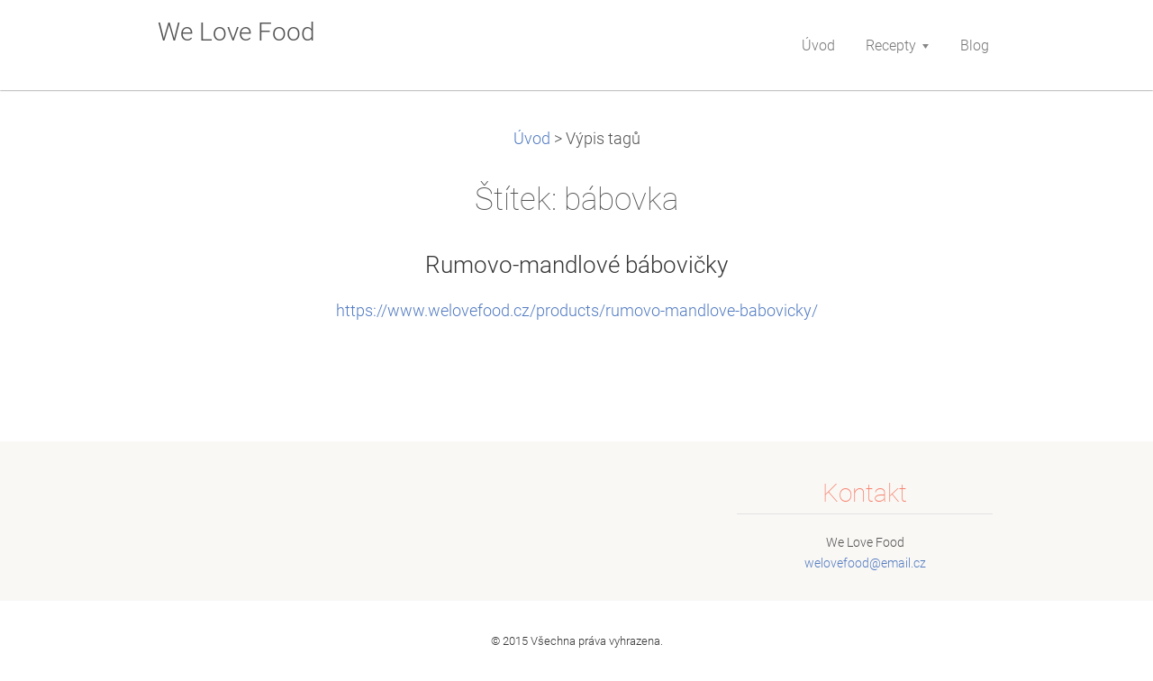

--- FILE ---
content_type: text/html; charset=UTF-8
request_url: https://www.welovefood.cz/tags/b%C3%A1bovka/
body_size: 6577
content:
<!DOCTYPE html>
<!--[if IE 8]><html class="lt-ie10 lt-ie9 no-js no-bg" lang="cs"> <![endif]-->
<!--[if IE 9]><html class="lt-ie10 no-js no-bg" lang="cs"> <![endif]-->
<!--[if gt IE 9]><!-->
<html lang="cs" class="no-js no-bg">
<!--<![endif]-->
<head>
    <base href="https://www.welovefood.cz/">
  <meta charset="utf-8">
  <meta name="description" content="">
  <meta name="keywords" content="">
  <meta name="generator" content="Webnode">
  <meta name="apple-mobile-web-app-capable" content="yes">
  <meta name="apple-mobile-web-app-status-bar-style" content="black">
  <meta name="format-detection" content="telephone=no">
    <link rel="icon" type="image/svg+xml" href="/favicon.svg" sizes="any">  <link rel="icon" type="image/svg+xml" href="/favicon16.svg" sizes="16x16">  <link rel="icon" href="/favicon.ico"><link rel="canonical" href="https://www.welovefood.cz/tags/b%C3%A1bovka/">
<script type="text/javascript">(function(i,s,o,g,r,a,m){i['GoogleAnalyticsObject']=r;i[r]=i[r]||function(){
			(i[r].q=i[r].q||[]).push(arguments)},i[r].l=1*new Date();a=s.createElement(o),
			m=s.getElementsByTagName(o)[0];a.async=1;a.src=g;m.parentNode.insertBefore(a,m)
			})(window,document,'script','//www.google-analytics.com/analytics.js','ga');ga('create', 'UA-797705-6', 'auto',{"name":"wnd_header"});ga('wnd_header.set', 'dimension1', 'W1');ga('wnd_header.set', 'anonymizeIp', true);ga('wnd_header.send', 'pageview');var _gaq = _gaq || [];
				  (function() {
					var ga = document.createElement('script'); ga.type = 'text/javascript'; ga.async = true;
					ga.src = ('https:' == location.protocol ? 'https://ssl' : 'https://www') + '.google-analytics.com/ga.js';
					var s = document.getElementsByTagName('script')[0]; s.parentNode.insertBefore(ga, s);
				  })(); _gaq.push(['_setAccount', 'UA-64375452-1']);_gaq.push(['_trackPageview']);_gaq.push(['_gat._anonymizeIp']);var pageTrackerAllTrackEvent=function(category,action,opt_label,opt_value){ga('send', 'event', category, action, opt_label, opt_value)};</script>
  <link rel="alternate" type="application/rss+xml" href="https://welovefood.cz/rss/all.xml" title="Všechny články">
<!--[if lte IE 9]><style type="text/css">.cke_skin_webnode iframe {vertical-align: baseline !important;}</style><![endif]-->
    <meta http-equiv="X-UA-Compatible" content="IE=edge" />
    <title>Štítek: bábovka :: We Love Food</title>
    <meta name="viewport" content="width=device-width" />
    <link rel="stylesheet" href="https://d11bh4d8fhuq47.cloudfront.net/_system/skins/v15/50001400/css/style.css" />
    <link rel="stylesheet" href="https://d11bh4d8fhuq47.cloudfront.net/_system/skins/v15/50001400/css/light_creme.css" />
    <script type="text/javascript">
        /* <![CDATA[ */
        var wnTplSettings = {};
        wnTplSettings.photogallerySlideshowStop  = 'Pozastavit prezentaci';
        wnTplSettings.photogallerySlideshowStart = 'Spustit prezentaci';
        wnTplSettings.faqShowAnswer = 'Zobrazit celou odpověď.';
        wnTplSettings.faqHideAnswer = 'Skrýt odpověď.';
        wnTplSettings.menuLabel = 'Menu';
        /* ]]> */
    </script>
    <script src="https://d11bh4d8fhuq47.cloudfront.net/_system/skins/v15/50001400/js/main.js"></script>

				<script type="text/javascript">
				/* <![CDATA[ */
					
					if (typeof(RS_CFG) == 'undefined') RS_CFG = new Array();
					RS_CFG['staticServers'] = new Array('https://d11bh4d8fhuq47.cloudfront.net/');
					RS_CFG['skinServers'] = new Array('https://d11bh4d8fhuq47.cloudfront.net/');
					RS_CFG['filesPath'] = 'https://www.welovefood.cz/_files/';
					RS_CFG['filesAWSS3Path'] = 'https://e8e603aefa.cbaul-cdnwnd.com/9d1a704f3fcab58b144b24571dba6c8d/';
					RS_CFG['lbClose'] = 'Zavřít';
					RS_CFG['skin'] = 'default';
					if (!RS_CFG['labels']) RS_CFG['labels'] = new Array();
					RS_CFG['systemName'] = 'Webnode';
						
					RS_CFG['responsiveLayout'] = 1;
					RS_CFG['mobileDevice'] = 0;
					RS_CFG['labels']['copyPasteSource'] = 'Více zde:';
					
				/* ]]> */
				</script><style type="text/css">/* <![CDATA[ */#j55ek463efip6p {position: absolute;font-size: 13px !important;font-family: "Arial", helvetica, sans-serif !important;white-space: nowrap;z-index: 2147483647;-webkit-user-select: none;-khtml-user-select: none;-moz-user-select: none;-o-user-select: none;user-select: none;}#bjctboqfhj2j4 {position: relative;top: -14px;}* html #bjctboqfhj2j4 { top: -11px; }#bjctboqfhj2j4 a { text-decoration: none !important; }#bjctboqfhj2j4 a:hover { text-decoration: underline !important; }#lm0dk4dbke {z-index: 2147483647;display: inline-block !important;font-size: 16px;padding: 7px 59px 9px 59px;background: transparent url(https://d11bh4d8fhuq47.cloudfront.net/img/footer/footerButtonWebnodeHover.png?ph=e8e603aefa) top left no-repeat;height: 18px;cursor: pointer;}* html #lm0dk4dbke { height: 36px; }#lm0dk4dbke:hover { background: url(https://d11bh4d8fhuq47.cloudfront.net/img/footer/footerButtonWebnode.png?ph=e8e603aefa) top left no-repeat; }#d0f9me548qc8 { display: none; }#c8pnff62bkb5nd {z-index: 3000;text-align: left !important;position: absolute;height: 88px;font-size: 13px !important;color: #ffffff !important;font-family: "Arial", helvetica, sans-serif !important;overflow: hidden;cursor: pointer;}#c8pnff62bkb5nd a {color: #ffffff !important;}#e3mk14ef01e {color: #36322D !important;text-decoration: none !important;font-weight: bold !important;float: right;height: 31px;position: absolute;top: 19px;right: 15px;cursor: pointer;}#hr835cn1 { float: right; padding-right: 27px; display: block; line-height: 31px; height: 31px; background: url(https://d11bh4d8fhuq47.cloudfront.net/img/footer/footerButton.png?ph=e8e603aefa) top right no-repeat; white-space: nowrap; }#cf1cchc12b { position: relative; left: 1px; float: left; display: block; width: 15px; height: 31px; background: url(https://d11bh4d8fhuq47.cloudfront.net/img/footer/footerButton.png?ph=e8e603aefa) top left no-repeat; }#e3mk14ef01e:hover { color: #36322D !important; text-decoration: none !important; }#e3mk14ef01e:hover #hr835cn1 { background: url(https://d11bh4d8fhuq47.cloudfront.net/img/footer/footerButtonHover.png?ph=e8e603aefa) top right no-repeat; }#e3mk14ef01e:hover #cf1cchc12b { background: url(https://d11bh4d8fhuq47.cloudfront.net/img/footer/footerButtonHover.png?ph=e8e603aefa) top left no-repeat; }#a6lqalb2 {padding-right: 11px;padding-right: 11px;float: right;height: 60px;padding-top: 18px;background: url(https://d11bh4d8fhuq47.cloudfront.net/img/footer/footerBubble.png?ph=e8e603aefa) top right no-repeat;}#be9d1428ce {float: left;width: 18px;height: 78px;background: url(https://d11bh4d8fhuq47.cloudfront.net/img/footer/footerBubble.png?ph=e8e603aefa) top left no-repeat;}* html #lm0dk4dbke { filter: progid:DXImageTransform.Microsoft.AlphaImageLoader(src='https://d11bh4d8fhuq47.cloudfront.net/img/footer/footerButtonWebnode.png?ph=e8e603aefa'); background: transparent; }* html #lm0dk4dbke:hover { filter: progid:DXImageTransform.Microsoft.AlphaImageLoader(src='https://d11bh4d8fhuq47.cloudfront.net/img/footer/footerButtonWebnodeHover.png?ph=e8e603aefa'); background: transparent; }* html #a6lqalb2 { height: 78px; background-image: url(https://d11bh4d8fhuq47.cloudfront.net/img/footer/footerBubbleIE6.png?ph=e8e603aefa);  }* html #be9d1428ce { background-image: url(https://d11bh4d8fhuq47.cloudfront.net/img/footer/footerBubbleIE6.png?ph=e8e603aefa);  }* html #hr835cn1 { background-image: url(https://d11bh4d8fhuq47.cloudfront.net/img/footer/footerButtonIE6.png?ph=e8e603aefa); }* html #cf1cchc12b { background-image: url(https://d11bh4d8fhuq47.cloudfront.net/img/footer/footerButtonIE6.png?ph=e8e603aefa); }* html #e3mk14ef01e:hover #rbcGrSigTryButtonRight { background-image: url(https://d11bh4d8fhuq47.cloudfront.net/img/footer/footerButtonHoverIE6.png?ph=e8e603aefa);  }* html #e3mk14ef01e:hover #rbcGrSigTryButtonLeft { background-image: url(https://d11bh4d8fhuq47.cloudfront.net/img/footer/footerButtonHoverIE6.png?ph=e8e603aefa);  }/* ]]> */</style><script type="text/javascript" src="https://d11bh4d8fhuq47.cloudfront.net/_system/client/js/compressed/frontend.package.1-3-108.js?ph=e8e603aefa"></script><style type="text/css"></style></head>
<body>
<div id="wrapper" class="WIDE LIGHT CREME">


    <!-- div id="header" -->
    <div id="header">

        <!-- div id="headerContent" -->
        <div id="headerContent" class="clearfix">

            <div id="logoZone">
                <div id="logo"><a href="home/" title="Přejít na úvodní stránku."><span id="rbcSystemIdentifierLogo">We Love Food</span></a></div>                <div id="moto"><span id="rbcCompanySlogan" class="rbcNoStyleSpan"></span></div>
            </div>

        </div>
        <!-- div id="headerContent" -->

    </div>

    <!-- div id="main" -->
    <div id="main" role="main">


        <!-- div id="mainContent" -->
        <div id="mainContent" class="clearfix" >


            <!-- div class="column100" -->
            <div class="column100">
                <div id="pageNavigator" class="rbcContentBlock">            <div id="navigator" class="widget widgetNavigator clearfix">             <a class="navFirstPage" href="/home/">Úvod</a>           <span> &gt; </span>             <span id="navCurrentPage">Výpis tagů</span>             </div>      </div>                
        <div class="widget widgetTagList clearfix">
            <div class="widgetTitle">
                <h1>
                    Štítek: bábovka
                </h1> 
            </div>      
		   
                 <div class="box boxTagList clearfix">
                 
            					<div class="boxTitle">
                          <h3><a href="https://www.welovefood.cz/products/rumovo-mandlove-babovicky/" rel="nofollow">Rumovo-mandlové bábovičky</a></h3>
                      </div>
                      
                      <div class="boxContent">
            					    <a class="uri" href="https://www.welovefood.cz/products/rumovo-mandlove-babovicky/" rel="nofollow">https://www.welovefood.cz/products/rumovo-mandlove-babovicky/</a>
                      </div>
                    
          			 </div>	      
		     		
          <div class="widgetContent clearfix">
              
                
   
              
  
          </div>             
      </div>
		
            </div>
            <!-- div class="column100" -->

        </div>
        <!-- div id="mainContent" -->

    </div>
    <!-- div id="main" -->




    <!-- div id="footerCover" -->
    <div id="footerCover">

        <!-- div id="footerMain" -->
        <div id="footerMain">

            <!-- div id="footerMainContent" -->
            <div id="footerMainContent" class="footerColumns clearfix">

                <div class="column33 footerColumn1">
                                        

                </div>

                <div class="column33 footerColumn2">
                                                        </div>

                <div class="column33 footerColumn3">
                     
      <div class="widget widgetContact clearfix">              
		      
          <div class="widgetTitle"> 
              <h2>Kontakt</h2>
          </div>   
                   
          <div class="widgetContent clearfix">    
              <span class="contactCompany">We Love Food</span>
              <span class="contactAddress"></span>     
              <span class="contactPhone"></span>  
              <span class="contactEmail">          									
      <a href="&#109;&#97;&#105;&#108;&#116;&#111;:&#119;&#101;&#108;&#111;&#118;&#101;&#102;&#111;&#111;&#100;&#64;&#101;&#109;&#97;&#105;&#108;&#46;&#99;&#122;"><span id="rbcContactEmail">&#119;&#101;&#108;&#111;&#118;&#101;&#102;&#111;&#111;&#100;&#64;&#101;&#109;&#97;&#105;&#108;&#46;&#99;&#122;</span></a> 
	</span>             
          </div>                         	
		    		
      </div>             
					
                                                        </div>

            </div>
            <!-- div id="footerMainContent" -->

        </div>
        <!-- div id="footerMain" -->



        <!-- div id="footerText" -->
        <div id="footerText" class="clearfix">

            <!-- div id="footerTextContent" -->
            <div id="footerTextContent" class="clearfix">

                <!-- div id="lang" -->
                <div id="lang" class="clearfix">
                    <div id="languageSelect"></div>			
                </div>
                <!-- div id="lang" -->

                <!-- div id="copyright" -->
                <div id="copyright">
                    <span id="rbcFooterText" class="rbcNoStyleSpan">© 2015 Všechna práva vyhrazena.</span>                </div>
                <!-- div id="copyright" -->

                <!-- div id="signature" -->
                <div id="signature">
                    <span class="rbcSignatureText"><a href="https://www.webnode.cz?utm_source=text&amp;utm_medium=footer&amp;utm_campaign=free4" rel="nofollow">Tvorba webových stránek zdarma</a><a id="lm0dk4dbke" href="https://www.webnode.cz?utm_source=button&amp;utm_medium=footer&amp;utm_campaign=free4" rel="nofollow"><span id="d0f9me548qc8">Webnode</span></a></span>                </div>
                <!-- div id="signature" -->

            </div>
            <!-- div id="footerTextContent" -->

        </div>
        <!-- div id="footerText" -->

    </div>
    <!-- div id="footerCover" -->

    <!-- div id="headerNav" -->
    <div id="navMenu" class="desktopMenu clearfix">
        <div class="menuWrapper">
            

    
	<ul class="menu">
	<li class="first">      
        <a href="/home/"> <span>Úvod</span> </a>
    </li>
	<li>      
        <a href="/recepty/"> <span>Recepty</span> </a>
    
	<ul class="level1">
		<li class="first">      
        <a href="/recepty/predkrmy/"> <span>Předkrmy</span> </a>
    </li>
		<li>      
        <a href="/recepty/polevky/"> <span>Polévky</span> </a>
    </li>
		<li>      
        <a href="/recepty/hlavni-jidla/"> <span>Hlavní jídla</span> </a>
    </li>
		<li>      
        <a href="/recepty/prilohy/"> <span>Přílohy</span> </a>
    </li>
		<li>      
        <a href="/recepty/dezerty-a-sladka-jidla/"> <span>Dezerty a sladká jídla</span> </a>
    </li>
		<li>      
        <a href="/recepty/mala-jidla/"> <span>Malá jídla a saláty</span> </a>
    </li>
		<li class="last">      
        <a href="/recepty/napoje/"> <span>Nápoje</span> </a>
    </li>
	</ul>
	</li>
	<li class="last">      
        <a href="/blog/"> <span>Blog</span> </a>
    </li>
</ul>
    <div class="clearfix"><!-- / --></div>
				
        </div>
    </div>
    <!-- div id="headerNav" -->


</div>
<!-- div id="wrapper" -->
<div class="media"></div>


<div id="rbcFooterHtml"></div><div style="display: none;" id="j55ek463efip6p"><span id="bjctboqfhj2j4">&nbsp;</span></div><div id="c8pnff62bkb5nd" style="display: none;"><a href="https://www.webnode.cz?utm_source=window&amp;utm_medium=footer&amp;utm_campaign=free4" rel="nofollow"><div id="be9d1428ce"><!-- / --></div><div id="a6lqalb2"><div><strong id="h5f356hrd">Vytvořte si vlastní web zdarma!</strong><br /><span id="jl8mb3h35hbk">Moderní webové stránky za 5 minut</span></div><span id="e3mk14ef01e"><span id="cf1cchc12b"><!-- / --></span><span id="hr835cn1">Vyzkoušet</span></span></div></a></div><script type="text/javascript">/* <![CDATA[ */var cr4rsr81b1h = {sig: $('j55ek463efip6p'),prefix: $('bjctboqfhj2j4'),btn : $('lm0dk4dbke'),win : $('c8pnff62bkb5nd'),winLeft : $('be9d1428ce'),winLeftT : $('jdv38bpc'),winLeftB : $('i3c37d8gd874'),winRght : $('a6lqalb2'),winRghtT : $('ek553d284'),winRghtB : $('j9912iie'),tryBtn : $('e3mk14ef01e'),tryLeft : $('cf1cchc12b'),tryRght : $('hr835cn1'),text : $('jl8mb3h35hbk'),title : $('h5f356hrd')};cr4rsr81b1h.sig.appendChild(cr4rsr81b1h.btn);var hgic50231=0,guf5upq50m3nci=0,iadc2pq7dledm=0,g7de69e310,df7f5c431=$$('.rbcSignatureText')[0],edn82lev8sd7v=false,e049iwfba8dc4;function b04xmw2efgp(){if (!edn82lev8sd7v && pageTrackerAllTrackEvent){pageTrackerAllTrackEvent('Signature','Window show - web',cr4rsr81b1h.sig.getElementsByTagName('a')[0].innerHTML);edn82lev8sd7v=true;}cr4rsr81b1h.win.show();iadc2pq7dledm=cr4rsr81b1h.tryLeft.offsetWidth+cr4rsr81b1h.tryRght.offsetWidth+1;cr4rsr81b1h.tryBtn.style.width=parseInt(iadc2pq7dledm)+'px';cr4rsr81b1h.text.parentNode.style.width = '';cr4rsr81b1h.winRght.style.width=parseInt(20+iadc2pq7dledm+Math.max(cr4rsr81b1h.text.offsetWidth,cr4rsr81b1h.title.offsetWidth))+'px';cr4rsr81b1h.win.style.width=parseInt(cr4rsr81b1h.winLeft.offsetWidth+cr4rsr81b1h.winRght.offsetWidth)+'px';var wl=cr4rsr81b1h.sig.offsetLeft+cr4rsr81b1h.btn.offsetLeft+cr4rsr81b1h.btn.offsetWidth-cr4rsr81b1h.win.offsetWidth+12;if (wl<10){wl=10;}cr4rsr81b1h.win.style.left=parseInt(wl)+'px';cr4rsr81b1h.win.style.top=parseInt(guf5upq50m3nci-cr4rsr81b1h.win.offsetHeight)+'px';clearTimeout(g7de69e310);}function dg5d030dqottu(){g7de69e310=setTimeout('cr4rsr81b1h.win.hide()',1000);}function fd7jji6h2ir0q(){var ph = RubicusFrontendIns.photoDetailHandler.lightboxFixed?document.getElementsByTagName('body')[0].offsetHeight/2:RubicusFrontendIns.getPageSize().pageHeight;cr4rsr81b1h.sig.show();hgic50231=0;guf5upq50m3nci=0;if (df7f5c431&&df7f5c431.offsetParent){var obj=df7f5c431;do{hgic50231+=obj.offsetLeft;guf5upq50m3nci+=obj.offsetTop;} while (obj = obj.offsetParent);}if ($('rbcFooterText')){cr4rsr81b1h.sig.style.color = $('rbcFooterText').getStyle('color');cr4rsr81b1h.sig.getElementsByTagName('a')[0].style.color = $('rbcFooterText').getStyle('color');}cr4rsr81b1h.sig.style.width=parseInt(cr4rsr81b1h.prefix.offsetWidth+cr4rsr81b1h.btn.offsetWidth)+'px';if (hgic50231<0||hgic50231>document.body.offsetWidth){hgic50231=(document.body.offsetWidth-cr4rsr81b1h.sig.offsetWidth)/2;}if (hgic50231>(document.body.offsetWidth*0.55)){cr4rsr81b1h.sig.style.left=parseInt(hgic50231+(df7f5c431?df7f5c431.offsetWidth:0)-cr4rsr81b1h.sig.offsetWidth)+'px';}else{cr4rsr81b1h.sig.style.left=parseInt(hgic50231)+'px';}if (guf5upq50m3nci<=0 || RubicusFrontendIns.photoDetailHandler.lightboxFixed){guf5upq50m3nci=ph-5-cr4rsr81b1h.sig.offsetHeight;}cr4rsr81b1h.sig.style.top=parseInt(guf5upq50m3nci-5)+'px';}function b672kp61aef(){if (e049iwfba8dc4){clearTimeout(e049iwfba8dc4);}e049iwfba8dc4 = setTimeout('fd7jji6h2ir0q()', 10);}Event.observe(window,'load',function(){if (cr4rsr81b1h.win&&cr4rsr81b1h.btn){if (df7f5c431){if (df7f5c431.getElementsByTagName("a").length > 0){cr4rsr81b1h.prefix.innerHTML = df7f5c431.innerHTML + '&nbsp;';}else{cr4rsr81b1h.prefix.innerHTML = '<a href="https://www.webnode.cz?utm_source=text&amp;utm_medium=footer&amp;utm_content=cz-web-0&amp;utm_campaign=signature" rel="nofollow">'+df7f5c431.innerHTML + '</a>&nbsp;';}df7f5c431.style.visibility='hidden';}else{if (pageTrackerAllTrackEvent){pageTrackerAllTrackEvent('Signature','Missing rbcSignatureText','www.welovefood.cz');}}fd7jji6h2ir0q();setTimeout(fd7jji6h2ir0q, 500);setTimeout(fd7jji6h2ir0q, 1000);setTimeout(fd7jji6h2ir0q, 5000);Event.observe(cr4rsr81b1h.btn,'mouseover',b04xmw2efgp);Event.observe(cr4rsr81b1h.win,'mouseover',b04xmw2efgp);Event.observe(cr4rsr81b1h.btn,'mouseout',dg5d030dqottu);Event.observe(cr4rsr81b1h.win,'mouseout',dg5d030dqottu);Event.observe(cr4rsr81b1h.win,'click',function(){if (pageTrackerAllTrackEvent){pageTrackerAllTrackEvent('Signature','Window click - web','Vytvořte si vlastní web zdarma!',0);}document/*ac4a9a3c1nm2oj7*/.location.href='https://www.webnode.cz?utm_source=window&utm_medium=footer&utm_content=cz-web-0&utm_campaign=signature';});Event.observe(window, 'resize', b672kp61aef);Event.observe(document.body, 'resize', b672kp61aef);RubicusFrontendIns.addObserver({onResize: b672kp61aef});RubicusFrontendIns.addObserver({onContentChange: b672kp61aef});RubicusFrontendIns.addObserver({onLightboxUpdate: fd7jji6h2ir0q});Event.observe(cr4rsr81b1h.btn, 'click', function(){if (pageTrackerAllTrackEvent){pageTrackerAllTrackEvent('Signature','Button click - web',cr4rsr81b1h.sig.getElementsByTagName('a')[0].innerHTML);}});Event.observe(cr4rsr81b1h.tryBtn, 'click', function(){if (pageTrackerAllTrackEvent){pageTrackerAllTrackEvent('Signature','Try Button click - web','Vytvořte si vlastní web zdarma!',0);}});}});RubicusFrontendIns.addFileToPreload('https://d11bh4d8fhuq47.cloudfront.net/img/footer/footerButtonWebnode.png?ph=e8e603aefa');RubicusFrontendIns.addFileToPreload('https://d11bh4d8fhuq47.cloudfront.net/img/footer/footerButton.png?ph=e8e603aefa');RubicusFrontendIns.addFileToPreload('https://d11bh4d8fhuq47.cloudfront.net/img/footer/footerButtonHover.png?ph=e8e603aefa');RubicusFrontendIns.addFileToPreload('https://d11bh4d8fhuq47.cloudfront.net/img/footer/footerBubble.png?ph=e8e603aefa');if (Prototype.Browser.IE){RubicusFrontendIns.addFileToPreload('https://d11bh4d8fhuq47.cloudfront.net/img/footer/footerBubbleIE6.png?ph=e8e603aefa');RubicusFrontendIns.addFileToPreload('https://d11bh4d8fhuq47.cloudfront.net/img/footer/footerButtonHoverIE6.png?ph=e8e603aefa');}RubicusFrontendIns.copyLink = 'https://www.webnode.cz';RS_CFG['labels']['copyPasteBackLink'] = 'Vytvořte si vlastní stránky zdarma:';/* ]]> */</script><script type="text/javascript"></script><script type="text/javascript">var keenTrackerCmsTrackEvent=function(id){if(typeof _jsTracker=="undefined" || !_jsTracker){return false;};try{var name=_keenEvents[id];var keenEvent={user:{u:_keenData.u,p:_keenData.p,lc:_keenData.lc,t:_keenData.t},action:{identifier:id,name:name,category:'cms',platform:'WND1',version:'2.1.157'},browser:{url:location.href,ua:navigator.userAgent,referer_url:document.referrer,resolution:screen.width+'x'+screen.height,ip:'136.243.220.210'}};_jsTracker.jsonpSubmit('PROD',keenEvent,function(err,res){});}catch(err){console.log(err)};};</script></body>
</html>

--- FILE ---
content_type: text/css
request_url: https://d11bh4d8fhuq47.cloudfront.net/_system/skins/v15/50001400/css/light_creme.css
body_size: 2772
content:
/* COLORS 

Main color: #f67f6b
a color: #527bc1
menu hover: #d5d5d5
Border btn: #e66e59
btn hover: #e66e59
Bg photo thumb: #F3ECE1
bg_footermain: #FAF8F5

*/

#wrapper ::-moz-selection {
  background: #2bb1d2;
  color: #fff; 
  text-shadow: none; 
}

#wrapper ::selection { 
  background: #2bb1d2; 
  color: #fff; 
  text-shadow: none; 
}

#wrapper .widget abbr[title] { 
  border-bottom: 1px dotted; 
}


body {
    background-color: #fff;
}

.lt-ie9 body {
    background-color: #fff;
    background-image: url("../img/light/creme/bg_pattern.png");
    background-repeat: repeat;
    background-attachment: fixed;
}

@media screen and (min-width: 990px) {
    .no-bg body {
        background-color: #fff;
        background-image: none;
    }

    body {
        background-color: #fff;
        background-image: url("../img/light/creme/bg_pattern.png");
        background-repeat: repeat;
        background-attachment: fixed;
    }
}


a {
  color: #6bb3ce;
}

#wrapper .formError,
#wrapper label.error,
#wrapper label.wrong,
#wrapper #footerCover label.error,
#wrapper #footerCover label.wrong {
  color: #d34040;
}

#wrapper .formError h3 {
	color: #535353;
}



/* ILLUSTRATION */

#wrapper.WIDE #illustration {
      -moz-box-shadow: inset 0px 0px 5px #ababab;
-webkit-box-shadow: inset 0px 0px 5px #ababab;
box-shadow: inset 0px 0px 5px #ababab;
}

@media screen and (max-width: 990px) {
    #wrapper.WIDE #illustration {
        -moz-box-shadow: none;
        -webkit-box-shadow: none;
        box-shadow: none;
        margin: 1px 0;
    }
}

#wrapper.BOXED #illustration {
  border: solid 1px rgba(76, 76, 76, 0.43);
}

/* MAIN MENU */
  
#wrapper ul.menu ul li a {
  color: #747474;
}
  
/* WIDGETS */  
  
#wrapper .widgetPhotogallery .img {
  background-color: #F3ECE1;
}     
  
#wrapper.LIGHT .widgetFulltext .boxFulltextResult h3 a{
  color: #363636 !important;
}

#wrapper.LIGHT .boxDiscussion {
    border-bottom: 1px solid #e2e2e2;
}

#wrapper .privateAccessForm .error {
  color: #d34040;
}

#wrapper #privateAccessForm .error {
  color: #d34040;
}  

/* FORM */

#wrapper .wrapperInput input {	/*???*/
  background: #f5f0ea; /* Old browsers */
/* IE9 SVG, needs conditional override of 'filter' to 'none' */
background: -moz-linear-gradient(top,  #f4f0eb 0%, #f8f7f5 100%); /* FF3.6+ */
background: -webkit-gradient(linear, left top, left bottom, color-stop(0%,#f4f0eb), color-stop(100%,#f8f7f5)); /* Chrome,Safari4+ */
background: -webkit-linear-gradient(top,  #f4f0eb 0%,#f8f7f5 100%); /* Chrome10+,Safari5.1+ */
background: -o-linear-gradient(top,  #f4f0eb 0%,#f8f7f5 100%); /* Opera 11.10+ */
background: -ms-linear-gradient(top,  #f4f0eb 0%,#f8f7f5 100%); /* IE10+ */
background: linear-gradient(to bottom,  #f4f0eb 0%,#f8f7f5 100%); /* W3C */
}

#wrapper .wrapperInput textarea {	/*???*/
  background: #f4f0eb; /* Old browsers */
/* IE9 SVG, needs conditional override of 'filter' to 'none' */
background: -moz-linear-gradient(top,  #f4f0eb 0%, #f8f7f5 100%); /* FF3.6+ */
background: -webkit-gradient(linear, left top, left bottom, color-stop(0%,#f4f0eb), color-stop(100%,#f8f7f5)); /* Chrome,Safari4+ */
background: -webkit-linear-gradient(top,  #f4f0eb 0%,#f8f7f5 100%); /* Chrome10+,Safari5.1+ */
background: -o-linear-gradient(top,  #f4f0eb 0%,#f8f7f5 100%); /* Opera 11.10+ */
background: -ms-linear-gradient(top,  #f4f0eb 0%,#f8f7f5 100%); /* IE10+ */
background: linear-gradient(to bottom,  #f4f0eb 0%,#f8f7f5 100%); /* W3C */
}

#wrapper .dk_container {
    background: #f4f0eb; /* Old browsers */
    /* IE9 SVG, needs conditional override of 'filter' to 'none' */
    background: -moz-linear-gradient(top,  #f4f0eb 0%, #f8f7f5 100%); /* FF3.6+ */
    background: -webkit-gradient(linear, left top, left bottom, color-stop(0%,#f4f0eb), color-stop(100%,#f8f7f5)); /* Chrome,Safari4+ */
    background: -webkit-linear-gradient(top,  #f4f0eb 0%,#f8f7f5 100%); /* Chrome10+,Safari5.1+ */
    background: -o-linear-gradient(top,  #f4f0eb 0%,#f8f7f5 100%); /* Opera 11.10+ */
    background: -ms-linear-gradient(top,  #f4f0eb 0%,#f8f7f5 100%); /* IE10+ */
    background: linear-gradient(to bottom,  #f4f0eb 0%,#f8f7f5 100%); /* W3C */
    border-radius: 5px;
    -moz-border-radius: 5px;
    -webkit-border-radius: 5px;
    height: 43px;
}

#wrapper #footerCover .dk_container {
    background: #ffffff;
}

#wrapper #footerCover textarea { 
	background: #fff;
}

#wrapper #footerCover input { 
	background: #fff;
}

/* BORDERS SHADOWS */

#wrapper.BOXED #header { 
    -moz-box-shadow: 0px 0px 2px 0px #4c4c4c;
  -webkit-box-shadow: 0px 0px 2px 0px #4c4c4c;
  box-shadow: 0px 0px 2px 0px #4c4c4c;
}

#wrapper.WIDE #header { 
    -moz-box-shadow: 0px 0px 2px 0px #4c4c4c;
  -webkit-box-shadow: 0px 0px 2px 0px #4c4c4c;
  box-shadow: 0px 0px 2px 0px #4c4c4c;
}

#wrapper.BOXED #illustration {
  border: solid 1px rgba(76, 76, 76, 0.43);
}

#wrapper.WIDE #footerMain {

}

#wrapper.BOXED #footerMain { 
  border-top: 1px solid rgba(76, 76, 76, 0.15);

}

pre, 
blockquote { 
  border: 1px solid #999; 
}

#wrapper.BOXED #footerText {  
  -webkit-box-shadow: 0px 1px 2px 0px #4c4c4c;
  box-shadow: 0px 1px 2px 0px #4c4c4c;
}

#wrapper .wrapperNewFormLink {
	background: #f67f6b;
	border: solid 1px #e66e59;
}

#wrapper .wrapperNewFormLink:hover {
    background: #e66e59;
}

#wrapper .wrapperNewFormLink a {
	color: #fff !important;
}
  
/*---------------------------------------------------*/
/*---------------------------------------------------*/
/*---------------------------------------------------*/
/*---------------------------------------------------*/

#wrapper.LIGHT .widget hr { 
  border-top: 1px solid #e2e2e2; 
}

#wrapper.LIGHT {
  color: #535353;  
}

#wrapper.LIGHT #main h1 {
  color: #c;
}

#wrapper.LIGHT #main h2 {
  color: #f67f6b;  
  border-bottom: 1px solid #e2e2e2;
}  

#wrapper.LIGHT #main h3 {
  	color: #f67f6b;  
}  

#wrapper.LIGHT #main h4 {
  color: #535353;  
}  

#wrapper.LIGHT #main h5 {
  color: #363636;  
} 

#wrapper.LIGHT #main h6 {
  color: #363636;  
} 

#wrapper.WIDE #footerCover { 
	background-color: #fff;
}   

#wrapper.LIGHT #footerCover h1 {
  color: #f67f6b;
    border-bottom: 1px solid #e2e2e2;
} 

#wrapper.LIGHT #footerCover h2 {
  color: #f67f6b;
  border-bottom: 1px solid #e2e2e2;
} 

#wrapper.LIGHT #footerCover h3 {
  color: #363636;  
}

#wrapper.LIGHT #footerCover h4 {
  color: #363636;  
} 

#wrapper.LIGHT #footerCover h5 {
  color: #363636;  
} 

#wrapper.LIGHT #footerCover h6 {
  color: #363636;  
} 

#wrapper.LIGHT.CREME .widget a,
#wrapper.LIGHT.CREME .widget a:visited, 
#wrapper.LIGHT.CREME .widget a:hover { 
  color: #527bc1; 
}

#wrapper.LIGHT.CREME #main a.iconBack { 
   background-color: #f67f6b;
    border: solid 1px #e66e59;
    color: #ffffff;
}

#wrapper #main a.iconBack:hover {
    background: #e66e59;
}

#wrapper.LIGHT .widget blockquote {
    border-top: 1px solid #e2e2e2;
    border-bottom: 1px solid #e2e2e2;
    background: url("../img/var_light_quotes.png") no-repeat scroll 60px 30px transparent;
}

#wrapper.LIGHT #footerCover .widget blockquote { 
  background: none;
    padding: 0;
    border: none;
}

#wrapper.LIGHT table { 
  border-color: #e2e2e2; 
}  

#wrapper.LIGHT td, 
#wrapper.LIGHT th { 
  border-color: #e2e2e2; 
  background-color: #fff;
}   

#wrapper.LIGHT.CREME table.withHeader th, 
#wrapper.LIGHT.CREME table.withHeader thead td { 
  background-color: #f67f6b; 
  color: #fff;
}

#wrapper.LIGHT .wrapperInputTextInput input,
#wrapper.LIGHT .wrapperInputButton input,
#wrapper.LIGHT textarea,
#wrapper.LIGHT select { 
  color: #818181;
  border: 1px solid #dbd8d5;
}

#wrapper.LIGHT.CREME input[type="button"], 
#wrapper.LIGHT.CREME input[type="reset"], 
#wrapper.LIGHT.CREME input[type="submit"], 
#wrapper.LIGHT.CREME button,
#wrapper.LIGHT.CREME a.button { 
  color: #ffffff !important;
  background: #f67f6b;
  border: solid 1px #e66e59;
}     

#wrapper.LIGHT.CREME input[type="button"]:hover, 
#wrapper.LIGHT.CREME input[type="reset"]:hover, 
#wrapper.LIGHT.CREME input[type="submit"]:hover, 
#wrapper.LIGHT.CREME button:hover,
#wrapper.LIGHT.CREME a.button:hover {
  background-color: #e66e59;
  color: #ffffff !important; 
}

#wrapper.LIGHT.CREME #footerCover input[type="button"], 
#wrapper.LIGHT.CREME #footerCover input[type="reset"], 
#wrapper.LIGHT.CREME #footerCover input[type="submit"], 
#wrapper.LIGHT.CREME #footerCover button,
#wrapper.LIGHT.CREME #footerCover a.button {  
  background-position: right -42px; 
 background: #f67f6b;
 border: solid 1px #DB4807;
}

#wrapper.LIGHT.CREME #footerCover input[type="button"]:hover, 
#wrapper.LIGHT.CREME #footerCover input[type="reset"]:hover, 
#wrapper.LIGHT.CREME #footerCover input[type="submit"]:hover, 
#wrapper.LIGHT.CREME #footerCover button:hover,
#wrapper.LIGHT.CREME #footerCover a.button:hover {
  background-color: #db4300;
  color: #ffffff; 
} 

#wrapper.LIGHT.WIDE #main { 
  background-color: #fff;
  -moz-box-shadow: 0px 0px 2px 0px #4c4c4c;
  -webkit-box-shadow: 0px 0px 2px 0px #4c4c4c;
  box-shadow: 0px 0px 2px 0px #4c4c4c;
}

#wrapper.LIGHT.BOXED #main { 
  background-color: #fff;
  -webkit-box-shadow: 0px 0px 0px 1px rgba(76, 76, 76, 0.32);
  box-shadow: 0px 0px 0px 1px rgba(76, 76, 76, 0.32);
}

#wrapper.LIGHT #header { 
  background-color: #fff;
}

#wrapper.LIGHT #moto {
  color: #f67f6b;
}

#wrapper.LIGHT #footerMain { 
  background-color: #FAF8F5;
}

#wrapper.LIGHT #footerText { 
  background-color: #fff; 
}

#wrapper.LIGHT.CREME #logoZone #logo,
#wrapper.LIGHT.CREME #logo a, 
#wrapper.LIGHT.CREME #logo a:hover,
#wrapper.LIGHT.CREME #logo a:visited {
  color: #535353;
}

#wrapper.LIGHT ul.menu li a {
  color: #777;    
}  

#wrapper.LIGHT.CREME ul.menu > li > a:hover, 
#wrapper.LIGHT.CREME ul.menu > li:hover > a,
#wrapper.LIGHT.CREME ul.menu > li > a.touched {
    background-color: #EEEEEE;
    color: #777;
} 

#wrapper.LIGHT.CREME ul.menu > li.activeSelected > a,
#wrapper.LIGHT.CREME ul.menu > li.selected > a {
  background-color: #f67f6b;  
  color: #fff;
}

@media screen and (max-width: 768px) {
    #wrapper.LIGHT.CREME ul.menu > li.activeSelected > a,
    #wrapper.LIGHT.CREME ul.menu > li.selected > a {
        background-color: #f67f6b !important;
        color: #ffffff !important;
    }
}


@media screen and (max-width: 768px) {
    #wrapper.LIGHT.CREME ul.menu > li > a:hover,
    #wrapper.LIGHT.CREME ul.menu > li:hover > a,
    #wrapper.LIGHT.CREME ul.menu > li > a.touched {
        background-color: none;
        color: #8A8A8A;
    }
}

#wrapper.LIGHT ul.menu ul {
  border: 1px solid #e2e2e2;
  border-bottom: none;
  background-color: #ffffff;
}

@media screen
and (max-width: 768px) {
    #wrapper.LIGHT ul.menu ul {
        border-left: none;
        border-right: none;
    }
}

#wrapper.LIGHT ul.menu ul li a {
  color: #777;    
  border-bottom: 1px solid #e2e2e2;
}  

#wrapper.LIGHT ul.menu > li > ul > li.withSubmenu > a {
  background: url("../img/arrows_menu.png") no-repeat scroll right -84px transparent;
}

@media screen and (max-width: 768px) {
    #wrapper.LIGHT ul.menu > li > ul > li.withSubmenu > a {
        background: none;
    }
}

#wrapper.LIGHT ul.menu ul ul ul li a { 
  border-bottom: 1px solid #e2e2e2;
}  

#wrapper.LIGHT.CREME ul.menu ul li a:hover,
#wrapper.LIGHT.CREME ul.menu ul li.activeSelected > a,
#wrapper.LIGHT.CREME ul.menu ul li.selected > a,
#wrapper.LIGHT.CREME ul.menu > li > ul > li:hover > a,
#wrapper.LIGHT.CREME ul.menu ul li a.touched { 
  color: #f67f6b;      
} 

#wrapper.LIGHT #copyright ,#wrapper.LIGHT #copyright a,
#wrapper.LIGHT #signature, #wrapper.LIGHT #signature a {
  color: #363636 !important;
}

#wrapper.LIGHT #copyright a:hover,
#wrapper.LIGHT #signature a:hover {
 	color: #f67f6b !important;
}

#wrapper.LIGHT #footerCover .box {
	border-bottom: 1px solid #e2e2e2;
}

#wrapper.LIGHT .widget .paging a { 
  color: #363636 !important; 
}

.selected {

}

#wrapper.LIGHT .widget .paging .pageText,
#wrapper.LIGHT .widget .paging .rightText, 
#wrapper.LIGHT .widget .paging .rightEndText,
#wrapper.LIGHT .widget .paging .leftText, 
#wrapper.LIGHT .widget .paging .leftEndText { 
  border: 1px solid #e2e2e2; 
  background-color: #f3f3f3; 
}

#wrapper.LIGHT.CREME .widget .paging a:hover .pageText, 
#wrapper.LIGHT.CREME .widget .paging a:hover .rightText, 
#wrapper.LIGHT.CREME .widget .paging a:hover .rightEndText,
#wrapper.LIGHT.CREME .widget .paging a:hover .leftText, 
#wrapper.LIGHT.CREME .widget .paging a:hover .leftEndText { 
  background-color: #f67f6b !important; 
  color: #fff !important; 
  border: 1px solid #e66e59;   
} 

#wrapper.LIGHT .widgetTagList .boxTagList h3 a{
  color: #363636 !important;
}

#wrapper.LIGHT .widgetRss .boxRss h3 a {
    color: #363636 !important;
}

#wrapper.LIGHT .widgetProductsDetail .rbcTags {
    color: #aeaeae;
}

#wrapper.LIGHT .widgetProductsDetail .rbcTags h4{
    color: #aeaeae !important;
}

#wrapper.LIGHT .widgetProductsDetail .wrapperProductsFooter {
    background-color: #f3f3f3;
}

#wrapper.LIGHT #main .widgetProducts .boxProducts {
    border-bottom: 1px solid #e2e2e2;
}

#wrapper.LIGHT .widgetPolls .pollbarWrapper {         
  background-color: #f0f0f0; 
}  

#wrapper.LIGHT #footerCover .widgetPolls .pollbarWrapper {         
  background-color: #e2e2e2;
}  

#wrapper.LIGHT.CREME .widgetPolls .pollbar {
  background-color: #f67f6b;
}

#wrapper.LIGHT .widgetPolls .pollNumber {
    color: #aeaeae;
}

#wrapper.LIGHT.CREME .widgetPhotogallery .imgHover {
    background: rgb(246, 127, 107); 
    background: rgba(246, 127, 107, 0.70);
    color: #ffffff;
}
    
#wrapper.LIGHT .widgetFaq .boxFaq {
    border-bottom: 1px solid #e2e2e2;
}

#wrapper.LIGHT .boxDiscussion .discussionPostInfo {
    color: #aeaeae;
}

#wrapper.LIGHT .boxDiscussion .discussionPostInfo .discussionPostDate {
    border-left: 1px solid #e2e2e2;
}

#wrapper.LIGHT #main .boxDiscussion .discussionPostReply a {
    color: #ffffff;
    border-radius: 5px;
    -moz-border-radius: 5px;
    -webkit-border-radius: 5px;
    background: #f67f6b;
    border: solid 1px #e66e59;
}

#wrapper.LIGHT.CREME #main .boxDiscussion .discussionPostReply a:hover {
	color: #ffffff;
    border-radius: 5px;
    -moz-border-radius: 5px;
    -webkit-border-radius: 5px;
    background: #e66e59;
    border: solid 1px #e66e59;
}

#wrapper.LIGHT .widgetContactForm {
    background-color: #F8F8F8;
    border: 1px solid #E2E2E2;
}

#wrapper.LIGHT .widgetArticlesDetial .wrapperDate {
    color: #aeaeae;
}

#wrapper.LIGHT .widgetArticlesDetial .rbcTags {
    color: #aeaeae;
}

#wrapper.LIGHT .widgetArticlesDetial .rbcTags h4{
	color: #aeaeae !important;
}

#wrapper.LIGHT .widgetArticlesDetial .wrapperContent {
	border-top: 1px solid #e2e2e2;
} 

#wrapper.LIGHT .widgetArticlesDetial .wrapperArticlesFooter {
  	background-color: #f3f3f3;
}

#wrapper.LIGHT #main .widgetArticles .wrapperDate {
    color: #f67f6b;
}

#wrapper.LIGHT #footerCover .widgetArticles .wrapperDate {
    color: #858a98;
}

#wrapper.LIGHT #main .widgetArticles .boxArticles {
  border-bottom: 1px solid #e2e2e2;
}  

#wrapper.LIGHT #languageSelect #languageList a {
  color: #363636 !important;
}

#wrapper.LIGHT #languageSelect #languageList a:hover {
  color: #363636 !important;
}

#wrapper.LIGHT .privateAccessForm form{
    background-color: #f8f8f8;
    border: 1px solid #e2e2e2;
}

#wrapper.LIGHT.CREME #lostPasswordLink a,
#wrapper.LIGHT.CREME #lostPasswordLink a:hover,
#wrapper.LIGHT.CREME #lostPasswordLink a:visited {
  color: #f67f6b;
}

#wrapper.LIGHT .rbcReplaceTextColor {
  color: #363636;
}

.lt-ie9 #wrapper.LIGHT.BOXED #main,
.lt-ie9 #wrapper.LIGHT.WIDE #main {
    border-top: 1px solid #C2C2C2;
}

.lt-ie9 #wrapper.BOXED #header,
.lt-ie9 #wrapper.WIDE #header {
    border-bottom: 1px solid #C2C2C2;
}